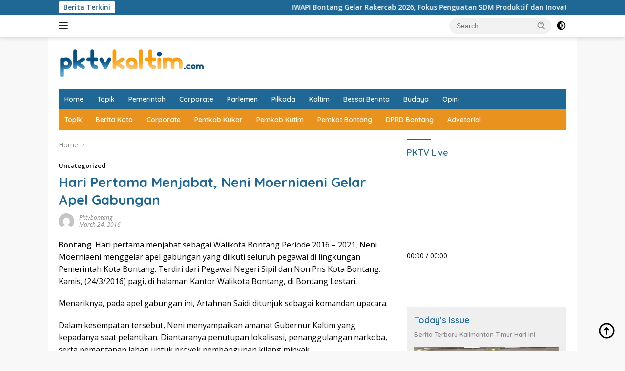

--- FILE ---
content_type: text/html; charset=UTF-8
request_url: https://pktvkaltim.com/hari-pertama-menjabat-neni-moerniaeni-gelar-apel-gabungan/
body_size: 18538
content:
<!doctype html>
<html lang="en-US">
<head>
	<meta charset="UTF-8">
	<meta name="viewport" content="width=device-width, initial-scale=1">
	<link rel="profile" href="https://gmpg.org/xfn/11">

	<script>
(()=>{var e={};e.g=function(){if("object"==typeof globalThis)return globalThis;try{return this||new Function("return this")()}catch(e){if("object"==typeof window)return window}}(),function({ampUrl:n,isCustomizePreview:t,isAmpDevMode:r,noampQueryVarName:o,noampQueryVarValue:s,disabledStorageKey:i,mobileUserAgents:a,regexRegex:c}){if("undefined"==typeof sessionStorage)return;const d=new RegExp(c);if(!a.some((e=>{const n=e.match(d);return!(!n||!new RegExp(n[1],n[2]).test(navigator.userAgent))||navigator.userAgent.includes(e)})))return;e.g.addEventListener("DOMContentLoaded",(()=>{const e=document.getElementById("amp-mobile-version-switcher");if(!e)return;e.hidden=!1;const n=e.querySelector("a[href]");n&&n.addEventListener("click",(()=>{sessionStorage.removeItem(i)}))}));const g=r&&["paired-browsing-non-amp","paired-browsing-amp"].includes(window.name);if(sessionStorage.getItem(i)||t||g)return;const u=new URL(location.href),m=new URL(n);m.hash=u.hash,u.searchParams.has(o)&&s===u.searchParams.get(o)?sessionStorage.setItem(i,"1"):m.href!==u.href&&(window.stop(),location.replace(m.href))}({"ampUrl":"https:\/\/pktvkaltim.com\/hari-pertama-menjabat-neni-moerniaeni-gelar-apel-gabungan\/?amp=1","noampQueryVarName":"noamp","noampQueryVarValue":"mobile","disabledStorageKey":"amp_mobile_redirect_disabled","mobileUserAgents":["Mobile","Android","Silk\/","Kindle","BlackBerry","Opera Mini","Opera Mobi"],"regexRegex":"^\\\/((?:.|\\n)+)\\\/([i]*)$","isCustomizePreview":false,"isAmpDevMode":false})})();
</script>
    <style>
        #wpadminbar #wp-admin-bar-vtrts_free_top_button .ab-icon:before {
            content: "\f185";
            color: #1DAE22;
            top: 3px;
        }
    </style>
    <meta name='robots' content='index, follow, max-image-preview:large, max-snippet:-1, max-video-preview:-1' />
	<style>img:is([sizes="auto" i], [sizes^="auto," i]) { contain-intrinsic-size: 3000px 1500px }</style>
	
	<!-- This site is optimized with the Yoast SEO plugin v25.5 - https://yoast.com/wordpress/plugins/seo/ -->
	<title>PKTV Kaltim - Hari Pertama Menjabat, Neni Moerniaeni Gelar Apel Gabungan</title>
	<link rel="canonical" href="https://pktvkaltim.com/hari-pertama-menjabat-neni-moerniaeni-gelar-apel-gabungan/" />
	<meta property="og:locale" content="en_US" />
	<meta property="og:type" content="article" />
	<meta property="og:title" content="PKTV Kaltim - Hari Pertama Menjabat, Neni Moerniaeni Gelar Apel Gabungan" />
	<meta property="og:description" content="Bontang. Hari pertama menjabat sebagai Walikota Bontang Periode 2016 – 2021, Neni Moerniaeni menggelar apel gabungan..." />
	<meta property="og:url" content="https://pktvkaltim.com/hari-pertama-menjabat-neni-moerniaeni-gelar-apel-gabungan/" />
	<meta property="og:site_name" content="PKTV Kaltim" />
	<meta property="article:publisher" content="http://www.facebook.com/pktvbontangdotkom" />
	<meta property="article:published_time" content="2016-03-24T08:49:49+00:00" />
	<meta property="og:image" content="https://pktvkaltim.com/wp-content/uploads/2016/03/THUMBNAIL-17.jpg" />
	<meta property="og:image:width" content="600" />
	<meta property="og:image:height" content="360" />
	<meta property="og:image:type" content="image/jpeg" />
	<meta name="author" content="pktvbontang" />
	<meta name="twitter:card" content="summary_large_image" />
	<meta name="twitter:creator" content="@pktv_bontang" />
	<meta name="twitter:site" content="@pktv_bontang" />
	<meta name="twitter:label1" content="Written by" />
	<meta name="twitter:data1" content="pktvbontang" />
	<meta name="twitter:label2" content="Est. reading time" />
	<meta name="twitter:data2" content="1 minute" />
	<script type="application/ld+json" class="yoast-schema-graph">{"@context":"https://schema.org","@graph":[{"@type":"Article","@id":"https://pktvkaltim.com/hari-pertama-menjabat-neni-moerniaeni-gelar-apel-gabungan/#article","isPartOf":{"@id":"https://pktvkaltim.com/hari-pertama-menjabat-neni-moerniaeni-gelar-apel-gabungan/"},"author":{"name":"pktvbontang","@id":"https://pktvkaltim.com/#/schema/person/a79f8ce95249c0944861a980a3219d98"},"headline":"Hari Pertama Menjabat, Neni Moerniaeni Gelar Apel Gabungan","datePublished":"2016-03-24T08:49:49+00:00","mainEntityOfPage":{"@id":"https://pktvkaltim.com/hari-pertama-menjabat-neni-moerniaeni-gelar-apel-gabungan/"},"wordCount":208,"commentCount":0,"publisher":{"@id":"https://pktvkaltim.com/#organization"},"inLanguage":"en-US","potentialAction":[{"@type":"CommentAction","name":"Comment","target":["https://pktvkaltim.com/hari-pertama-menjabat-neni-moerniaeni-gelar-apel-gabungan/#respond"]}]},{"@type":"WebPage","@id":"https://pktvkaltim.com/hari-pertama-menjabat-neni-moerniaeni-gelar-apel-gabungan/","url":"https://pktvkaltim.com/hari-pertama-menjabat-neni-moerniaeni-gelar-apel-gabungan/","name":"PKTV Kaltim - Hari Pertama Menjabat, Neni Moerniaeni Gelar Apel Gabungan","isPartOf":{"@id":"https://pktvkaltim.com/#website"},"datePublished":"2016-03-24T08:49:49+00:00","breadcrumb":{"@id":"https://pktvkaltim.com/hari-pertama-menjabat-neni-moerniaeni-gelar-apel-gabungan/#breadcrumb"},"inLanguage":"en-US","potentialAction":[{"@type":"ReadAction","target":["https://pktvkaltim.com/hari-pertama-menjabat-neni-moerniaeni-gelar-apel-gabungan/"]}]},{"@type":"BreadcrumbList","@id":"https://pktvkaltim.com/hari-pertama-menjabat-neni-moerniaeni-gelar-apel-gabungan/#breadcrumb","itemListElement":[{"@type":"ListItem","position":1,"name":"Home","item":"https://pktvkaltim.com/"},{"@type":"ListItem","position":2,"name":"Hari Pertama Menjabat, Neni Moerniaeni Gelar Apel Gabungan"}]},{"@type":"WebSite","@id":"https://pktvkaltim.com/#website","url":"https://pktvkaltim.com/","name":"PKTV Kaltim","description":"Gerece Beneh","publisher":{"@id":"https://pktvkaltim.com/#organization"},"potentialAction":[{"@type":"SearchAction","target":{"@type":"EntryPoint","urlTemplate":"https://pktvkaltim.com/?s={search_term_string}"},"query-input":{"@type":"PropertyValueSpecification","valueRequired":true,"valueName":"search_term_string"}}],"inLanguage":"en-US"},{"@type":"Organization","@id":"https://pktvkaltim.com/#organization","name":"PKTV Kaltim","url":"https://pktvkaltim.com/","logo":{"@type":"ImageObject","inLanguage":"en-US","@id":"https://pktvkaltim.com/#/schema/logo/image/","url":"https://pktvkaltim.com/wp-content/uploads/2025/04/Logo-2023.png","contentUrl":"https://pktvkaltim.com/wp-content/uploads/2025/04/Logo-2023.png","width":300,"height":66,"caption":"PKTV Kaltim"},"image":{"@id":"https://pktvkaltim.com/#/schema/logo/image/"},"sameAs":["http://www.facebook.com/pktvbontangdotkom","https://x.com/pktv_bontang","https://www.instagram.com/pktvbontang_id","http://www.youtube.com/channel/UCqtd3Lnhpe-qTNypH6UcpUQ"]},{"@type":"Person","@id":"https://pktvkaltim.com/#/schema/person/a79f8ce95249c0944861a980a3219d98","name":"pktvbontang","image":{"@type":"ImageObject","inLanguage":"en-US","@id":"https://pktvkaltim.com/#/schema/person/image/","url":"https://secure.gravatar.com/avatar/9127dcf3db84fccdf94140e756aeffdd575efc3dac62f1771279e961016fc790?s=96&d=mm&r=g","contentUrl":"https://secure.gravatar.com/avatar/9127dcf3db84fccdf94140e756aeffdd575efc3dac62f1771279e961016fc790?s=96&d=mm&r=g","caption":"pktvbontang"},"url":"https://pktvkaltim.com/author/pktvbontang/"}]}</script>
	<!-- / Yoast SEO plugin. -->


<link rel='dns-prefetch' href='//www.googletagmanager.com' />
<link rel='dns-prefetch' href='//connect.facebook.net' />
<link rel='dns-prefetch' href='//fonts.googleapis.com' />
<link rel="alternate" type="application/rss+xml" title="PKTV Kaltim &raquo; Feed" href="https://pktvkaltim.com/feed/" />
<link rel="alternate" type="application/rss+xml" title="PKTV Kaltim &raquo; Comments Feed" href="https://pktvkaltim.com/comments/feed/" />
<link rel="alternate" type="application/rss+xml" title="PKTV Kaltim &raquo; Hari Pertama Menjabat, Neni Moerniaeni Gelar Apel Gabungan Comments Feed" href="https://pktvkaltim.com/hari-pertama-menjabat-neni-moerniaeni-gelar-apel-gabungan/feed/" />
<script>
window._wpemojiSettings = {"baseUrl":"https:\/\/s.w.org\/images\/core\/emoji\/16.0.1\/72x72\/","ext":".png","svgUrl":"https:\/\/s.w.org\/images\/core\/emoji\/16.0.1\/svg\/","svgExt":".svg","source":{"concatemoji":"https:\/\/pktvkaltim.com\/wp-includes\/js\/wp-emoji-release.min.js?ver=6.8.3"}};
/*! This file is auto-generated */
!function(s,n){var o,i,e;function c(e){try{var t={supportTests:e,timestamp:(new Date).valueOf()};sessionStorage.setItem(o,JSON.stringify(t))}catch(e){}}function p(e,t,n){e.clearRect(0,0,e.canvas.width,e.canvas.height),e.fillText(t,0,0);var t=new Uint32Array(e.getImageData(0,0,e.canvas.width,e.canvas.height).data),a=(e.clearRect(0,0,e.canvas.width,e.canvas.height),e.fillText(n,0,0),new Uint32Array(e.getImageData(0,0,e.canvas.width,e.canvas.height).data));return t.every(function(e,t){return e===a[t]})}function u(e,t){e.clearRect(0,0,e.canvas.width,e.canvas.height),e.fillText(t,0,0);for(var n=e.getImageData(16,16,1,1),a=0;a<n.data.length;a++)if(0!==n.data[a])return!1;return!0}function f(e,t,n,a){switch(t){case"flag":return n(e,"\ud83c\udff3\ufe0f\u200d\u26a7\ufe0f","\ud83c\udff3\ufe0f\u200b\u26a7\ufe0f")?!1:!n(e,"\ud83c\udde8\ud83c\uddf6","\ud83c\udde8\u200b\ud83c\uddf6")&&!n(e,"\ud83c\udff4\udb40\udc67\udb40\udc62\udb40\udc65\udb40\udc6e\udb40\udc67\udb40\udc7f","\ud83c\udff4\u200b\udb40\udc67\u200b\udb40\udc62\u200b\udb40\udc65\u200b\udb40\udc6e\u200b\udb40\udc67\u200b\udb40\udc7f");case"emoji":return!a(e,"\ud83e\udedf")}return!1}function g(e,t,n,a){var r="undefined"!=typeof WorkerGlobalScope&&self instanceof WorkerGlobalScope?new OffscreenCanvas(300,150):s.createElement("canvas"),o=r.getContext("2d",{willReadFrequently:!0}),i=(o.textBaseline="top",o.font="600 32px Arial",{});return e.forEach(function(e){i[e]=t(o,e,n,a)}),i}function t(e){var t=s.createElement("script");t.src=e,t.defer=!0,s.head.appendChild(t)}"undefined"!=typeof Promise&&(o="wpEmojiSettingsSupports",i=["flag","emoji"],n.supports={everything:!0,everythingExceptFlag:!0},e=new Promise(function(e){s.addEventListener("DOMContentLoaded",e,{once:!0})}),new Promise(function(t){var n=function(){try{var e=JSON.parse(sessionStorage.getItem(o));if("object"==typeof e&&"number"==typeof e.timestamp&&(new Date).valueOf()<e.timestamp+604800&&"object"==typeof e.supportTests)return e.supportTests}catch(e){}return null}();if(!n){if("undefined"!=typeof Worker&&"undefined"!=typeof OffscreenCanvas&&"undefined"!=typeof URL&&URL.createObjectURL&&"undefined"!=typeof Blob)try{var e="postMessage("+g.toString()+"("+[JSON.stringify(i),f.toString(),p.toString(),u.toString()].join(",")+"));",a=new Blob([e],{type:"text/javascript"}),r=new Worker(URL.createObjectURL(a),{name:"wpTestEmojiSupports"});return void(r.onmessage=function(e){c(n=e.data),r.terminate(),t(n)})}catch(e){}c(n=g(i,f,p,u))}t(n)}).then(function(e){for(var t in e)n.supports[t]=e[t],n.supports.everything=n.supports.everything&&n.supports[t],"flag"!==t&&(n.supports.everythingExceptFlag=n.supports.everythingExceptFlag&&n.supports[t]);n.supports.everythingExceptFlag=n.supports.everythingExceptFlag&&!n.supports.flag,n.DOMReady=!1,n.readyCallback=function(){n.DOMReady=!0}}).then(function(){return e}).then(function(){var e;n.supports.everything||(n.readyCallback(),(e=n.source||{}).concatemoji?t(e.concatemoji):e.wpemoji&&e.twemoji&&(t(e.twemoji),t(e.wpemoji)))}))}((window,document),window._wpemojiSettings);
</script>
<!-- pktvkaltim.com is managing ads with Advanced Ads 2.0.9 – https://wpadvancedads.com/ --><script id="pktvk-ready">
			window.advanced_ads_ready=function(e,a){a=a||"complete";var d=function(e){return"interactive"===a?"loading"!==e:"complete"===e};d(document.readyState)?e():document.addEventListener("readystatechange",(function(a){d(a.target.readyState)&&e()}),{once:"interactive"===a})},window.advanced_ads_ready_queue=window.advanced_ads_ready_queue||[];		</script>
		<link rel='stylesheet' id='menu-icons-extra-css' href='https://pktvkaltim.com/wp-content/plugins/menu-icons/css/extra.min.css?ver=0.13.18' media='all' />
<style id='wp-emoji-styles-inline-css'>

	img.wp-smiley, img.emoji {
		display: inline !important;
		border: none !important;
		box-shadow: none !important;
		height: 1em !important;
		width: 1em !important;
		margin: 0 0.07em !important;
		vertical-align: -0.1em !important;
		background: none !important;
		padding: 0 !important;
	}
</style>
<style id='kia-post-subtitle-style-inline-css'>
.wp-block-kia-post-subtitle{box-sizing:border-box;word-break:break-word}.wp-block-kia-post-subtitle a{display:inline-block}.wp-block-kia-post-subtitle.no-subtitle{opacity:.333}

</style>
<link crossorigin="anonymous" rel='stylesheet' id='wpberita-fonts-css' href='https://fonts.googleapis.com/css?family=Quicksand%3A600%2C600%2C700%7COpen+Sans%3A400%2Citalic%2C600&#038;subset=latin&#038;display=swap&#038;ver=2.1.6' media='all' />
<link rel='stylesheet' id='wpberita-style-css' href='https://pktvkaltim.com/wp-content/themes/wpberita/style.css?ver=2.1.6' media='all' />
<style id='wpberita-style-inline-css'>
h1,h2,h3,h4,h5,h6,.sidr-class-site-title,.site-title,.gmr-mainmenu ul > li > a,.sidr ul li a,.heading-text,.gmr-mobilemenu ul li a,#navigationamp ul li a{font-family:Quicksand;}h1,h2,h3,h4,h5,h6,.sidr-class-site-title,.site-title,.gmr-mainmenu ul > li > a,.sidr ul li a,.heading-text,.gmr-mobilemenu ul li a,#navigationamp ul li a,.related-text-onlytitle{font-weight:600;}h1 strong,h2 strong,h3 strong,h4 strong,h5 strong,h6 strong{font-weight:700;}body{font-family:Open Sans;--font-reguler:400;--font-bold:600;--background-color:#f8f8f8;--main-color:#000000;--link-color-body:#000000;--hoverlink-color-body:#226daa;--border-color:#cccccc;--button-bgcolor:#2175a5;--button-color:#ffffff;--header-bgcolor:#ffffff;--topnav-color:#222222;--bigheadline-color:#f1c40f;--mainmenu-color:#ffffff;--mainmenu-hovercolor:#f1c40f;--secondmenu-bgcolor:#ea921e;--secondmenu-color:#ffffff;--secondmenu-hovercolor:#f27c32;--content-bgcolor:#ffffff;--content-greycolor:#888888;--greybody-bgcolor:#efefef;--footer-bgcolor:#f0f0f0;--footer-color:#005a87;--footer-linkcolor:#044a72;--footer-hover-linkcolor:#e58b24;}.entry-content-single{font-size:16px;}body,body.dark-theme{--scheme-color:#1f6896;--secondscheme-color:#1e73be;--mainmenu-bgcolor:#1f6896;}/* Generate Using Cache */
</style>
<link rel='stylesheet' id='__EPYT__style-css' href='https://pktvkaltim.com/wp-content/plugins/youtube-embed-plus/styles/ytprefs.min.css?ver=14.2.3' media='all' />
<style id='__EPYT__style-inline-css'>

                .epyt-gallery-thumb {
                        width: 33.333%;
                }
                
</style>
<script id="ahc_front_js-js-extra">
var ahc_ajax_front = {"ajax_url":"https:\/\/pktvkaltim.com\/wp-admin\/admin-ajax.php","page_id":"4665","page_title":"Hari Pertama Menjabat, Neni Moerniaeni Gelar Apel Gabungan","post_type":"post"};
</script>
<script src="https://pktvkaltim.com/wp-content/plugins/visitors-traffic-real-time-statistics/js/front.js?ver=6.8.3" id="ahc_front_js-js"></script>

<!-- Google tag (gtag.js) snippet added by Site Kit -->
<!-- Google Analytics snippet added by Site Kit -->
<script src="https://www.googletagmanager.com/gtag/js?id=GT-WR4KL9KM" id="google_gtagjs-js" async></script>
<script id="google_gtagjs-js-after">
window.dataLayer = window.dataLayer || [];function gtag(){dataLayer.push(arguments);}
gtag("set","linker",{"domains":["pktvkaltim.com"]});
gtag("js", new Date());
gtag("set", "developer_id.dZTNiMT", true);
gtag("config", "GT-WR4KL9KM");
 window._googlesitekit = window._googlesitekit || {}; window._googlesitekit.throttledEvents = []; window._googlesitekit.gtagEvent = (name, data) => { var key = JSON.stringify( { name, data } ); if ( !! window._googlesitekit.throttledEvents[ key ] ) { return; } window._googlesitekit.throttledEvents[ key ] = true; setTimeout( () => { delete window._googlesitekit.throttledEvents[ key ]; }, 5 ); gtag( "event", name, { ...data, event_source: "site-kit" } ); };
</script>
<script src="https://pktvkaltim.com/wp-includes/js/jquery/jquery.min.js?ver=3.7.1" id="jquery-core-js"></script>
<script src="https://pktvkaltim.com/wp-includes/js/jquery/jquery-migrate.min.js?ver=3.4.1" id="jquery-migrate-js"></script>
<script id="__ytprefs__-js-extra">
var _EPYT_ = {"ajaxurl":"https:\/\/pktvkaltim.com\/wp-admin\/admin-ajax.php","security":"d9233390b1","gallery_scrolloffset":"20","eppathtoscripts":"https:\/\/pktvkaltim.com\/wp-content\/plugins\/youtube-embed-plus\/scripts\/","eppath":"https:\/\/pktvkaltim.com\/wp-content\/plugins\/youtube-embed-plus\/","epresponsiveselector":"[\"iframe.__youtube_prefs__\",\"iframe[src*='youtube.com']\",\"iframe[src*='youtube-nocookie.com']\",\"iframe[data-ep-src*='youtube.com']\",\"iframe[data-ep-src*='youtube-nocookie.com']\",\"iframe[data-ep-gallerysrc*='youtube.com']\"]","epdovol":"1","version":"14.2.3","evselector":"iframe.__youtube_prefs__[src], iframe[src*=\"youtube.com\/embed\/\"], iframe[src*=\"youtube-nocookie.com\/embed\/\"]","ajax_compat":"","maxres_facade":"eager","ytapi_load":"light","pause_others":"","stopMobileBuffer":"1","facade_mode":"","not_live_on_channel":""};
</script>
<script src="https://pktvkaltim.com/wp-content/plugins/youtube-embed-plus/scripts/ytprefs.min.js?ver=14.2.3" id="__ytprefs__-js"></script>
<link rel="https://api.w.org/" href="https://pktvkaltim.com/wp-json/" /><link rel="alternate" title="JSON" type="application/json" href="https://pktvkaltim.com/wp-json/wp/v2/posts/4665" /><link rel="EditURI" type="application/rsd+xml" title="RSD" href="https://pktvkaltim.com/xmlrpc.php?rsd" />
<meta name="generator" content="WordPress 6.8.3" />
<link rel='shortlink' href='https://pktvkaltim.com/?p=4665' />
<link rel="alternate" title="oEmbed (JSON)" type="application/json+oembed" href="https://pktvkaltim.com/wp-json/oembed/1.0/embed?url=https%3A%2F%2Fpktvkaltim.com%2Fhari-pertama-menjabat-neni-moerniaeni-gelar-apel-gabungan%2F" />
<link rel="alternate" title="oEmbed (XML)" type="text/xml+oembed" href="https://pktvkaltim.com/wp-json/oembed/1.0/embed?url=https%3A%2F%2Fpktvkaltim.com%2Fhari-pertama-menjabat-neni-moerniaeni-gelar-apel-gabungan%2F&#038;format=xml" />
<meta name="generator" content="Site Kit by Google 1.170.0" /><!-- Google Tag Manager -->
<script>(function(w,d,s,l,i){w[l]=w[l]||[];w[l].push({'gtm.start':
new Date().getTime(),event:'gtm.js'});var f=d.getElementsByTagName(s)[0],
j=d.createElement(s),dl=l!='dataLayer'?'&l='+l:'';j.async=true;j.src=
'https://www.googletagmanager.com/gtm.js?id='+i+dl;f.parentNode.insertBefore(j,f);
})(window,document,'script','dataLayer','GTM-WHG5CPCK');</script>
<!-- End Google Tag Manager -->
<link rel="alternate" type="text/html" media="only screen and (max-width: 640px)" href="https://pktvkaltim.com/hari-pertama-menjabat-neni-moerniaeni-gelar-apel-gabungan/?amp=1"><link rel="pingback" href="https://pktvkaltim.com/xmlrpc.php"><link rel="amphtml" href="https://pktvkaltim.com/hari-pertama-menjabat-neni-moerniaeni-gelar-apel-gabungan/?amp=1"><style>#amp-mobile-version-switcher{left:0;position:absolute;width:100%;z-index:100}#amp-mobile-version-switcher>a{background-color:#444;border:0;color:#eaeaea;display:block;font-family:-apple-system,BlinkMacSystemFont,Segoe UI,Roboto,Oxygen-Sans,Ubuntu,Cantarell,Helvetica Neue,sans-serif;font-size:16px;font-weight:600;padding:15px 0;text-align:center;-webkit-text-decoration:none;text-decoration:none}#amp-mobile-version-switcher>a:active,#amp-mobile-version-switcher>a:focus,#amp-mobile-version-switcher>a:hover{-webkit-text-decoration:underline;text-decoration:underline}</style></head>

<body class="wp-singular post-template-default single single-post postid-4665 single-format-standard wp-custom-logo wp-embed-responsive wp-theme-wpberita idtheme kentooz gmr-box-layout">
<!-- Google Tag Manager (noscript) -->
<noscript><iframe src="https://www.googletagmanager.com/ns.html?id=GTM-WHG5CPCK"
height="0" width="0" style="display:none;visibility:hidden"></iframe></noscript>
<!-- End Google Tag Manager (noscript) -->
	<a class="skip-link screen-reader-text" href="#primary">Skip to content</a>
	<div id="topnavwrap" class="gmr-topnavwrap clearfix">
		<div class="gmr-topnotification"><div class="container"><div class="list-flex"><div class="row-flex"><div class="text-marquee">Berita Terkini</div></div><div class="row-flex wrap-marquee"><div class="marquee">				<a href="https://pktvkaltim.com/iwapi-bontang-gelar-rakercab-2026-fokus-penguatan-sdm-produktif-dan-inovatif/" class="gmr-recent-marquee" title="IWAPI Bontang Gelar Rakercab 2026, Fokus Penguatan SDM Produktif dan Inovatif">IWAPI Bontang Gelar Rakercab 2026, Fokus Penguatan SDM Produktif dan Inovatif</a>
								<a href="https://pktvkaltim.com/oknum-sales-astra-motor-di-muara-badak-tipu-puluhan-konsumen-kerugian-capai-rp300-juta/" class="gmr-recent-marquee" title="Oknum Sales Astra Motor di Muara Badak Tipu Puluhan Konsumen, Kerugian Capai Rp300 Juta">Oknum Sales Astra Motor di Muara Badak Tipu Puluhan Konsumen, Kerugian Capai Rp300 Juta</a>
								<a href="https://pktvkaltim.com/pemkot-bontang-perkuat-layanan-posyandu-lewat-digitalisasi-dan-penguatan-kader/" class="gmr-recent-marquee" title="Pemkot Bontang Perkuat Layanan Posyandu Lewat Digitalisasi dan Penguatan Kader">Pemkot Bontang Perkuat Layanan Posyandu Lewat Digitalisasi dan Penguatan Kader</a>
								<a href="https://pktvkaltim.com/melalui-indominco-mengajar-pt-indominco-mandiri-tingkatkan-kesadaran-pelajar-akan-bahaya-narkoba-dan-keselamatan-berkendara/" class="gmr-recent-marquee" title="Melalui Indominco Mengajar, PT Indominco Mandiri Tingkatkan Kesadaran Pelajar akan Bahaya Narkoba dan Keselamatan Berkendara">Melalui Indominco Mengajar, PT Indominco Mandiri Tingkatkan Kesadaran Pelajar akan Bahaya Narkoba dan Keselamatan Berkendara</a>
								<a href="https://pktvkaltim.com/hut-ke-1-njp-kukar-turnamen-pickleball-jadi-ajang-pembinaan-dan-evaluasi-fasilitas/" class="gmr-recent-marquee" title="HUT Ke-1 NJP Kukar, Turnamen Pickleball Jadi Ajang Pembinaan dan Evaluasi Fasilitas">HUT Ke-1 NJP Kukar, Turnamen Pickleball Jadi Ajang Pembinaan dan Evaluasi Fasilitas</a>
				</div></div></div></div></div>
		<div class="container">
			<div class="list-flex">
				<div class="row-flex gmr-navleft">
					<a id="gmr-responsive-menu" title="Menus" href="#menus" rel="nofollow"><div class="ktz-i-wrap"><span class="ktz-i"></span><span class="ktz-i"></span><span class="ktz-i"></span></div></a><div class="gmr-logo-mobile"><a class="custom-logo-link" href="https://pktvkaltim.com/" title="PKTV Kaltim" rel="home"><img class="custom-logo" src="https://pktvkaltim.com/wp-content/uploads/2025/04/Logo-2023.png" width="300" height="66" alt="PKTV Kaltim" loading="lazy" /></a></div>				</div>

				<div class="row-flex gmr-navright">
					
								<div class="gmr-table-search">
									<form method="get" class="gmr-searchform searchform" action="https://pktvkaltim.com/">
										<input type="text" name="s" id="s" placeholder="Search" />
										<input type="hidden" name="post_type" value="post" />
										<button type="submit" role="button" class="gmr-search-submit gmr-search-icon">
										<svg xmlns="http://www.w3.org/2000/svg" aria-hidden="true" role="img" width="1em" height="1em" preserveAspectRatio="xMidYMid meet" viewBox="0 0 24 24"><path fill="currentColor" d="M10 18a7.952 7.952 0 0 0 4.897-1.688l4.396 4.396l1.414-1.414l-4.396-4.396A7.952 7.952 0 0 0 18 10c0-4.411-3.589-8-8-8s-8 3.589-8 8s3.589 8 8 8zm0-14c3.309 0 6 2.691 6 6s-2.691 6-6 6s-6-2.691-6-6s2.691-6 6-6z"/><path fill="currentColor" d="M11.412 8.586c.379.38.588.882.588 1.414h2a3.977 3.977 0 0 0-1.174-2.828c-1.514-1.512-4.139-1.512-5.652 0l1.412 1.416c.76-.758 2.07-.756 2.826-.002z"/></svg>
										</button>
									</form>
								</div>
							<a class="darkmode-button topnav-button" title="Dark Mode" href="#" rel="nofollow"><svg xmlns="http://www.w3.org/2000/svg" aria-hidden="true" role="img" width="1em" height="1em" preserveAspectRatio="xMidYMid meet" viewBox="0 0 24 24"><g fill="currentColor"><path d="M12 16a4 4 0 0 0 0-8v8Z"/><path fill-rule="evenodd" d="M12 2C6.477 2 2 6.477 2 12s4.477 10 10 10s10-4.477 10-10S17.523 2 12 2Zm0 2v4a4 4 0 1 0 0 8v4a8 8 0 1 0 0-16Z" clip-rule="evenodd"/></g></svg></a><div class="gmr-search-btn">
					<a id="search-menu-button" class="topnav-button gmr-search-icon" title="Search" href="#" rel="nofollow"><svg xmlns="http://www.w3.org/2000/svg" aria-hidden="true" role="img" width="1em" height="1em" preserveAspectRatio="xMidYMid meet" viewBox="0 0 24 24"><path fill="none" stroke="currentColor" stroke-linecap="round" stroke-width="2" d="m21 21l-4.486-4.494M19 10.5a8.5 8.5 0 1 1-17 0a8.5 8.5 0 0 1 17 0Z"/></svg></a>
					<div id="search-dropdown-container" class="search-dropdown search">
					<form method="get" class="gmr-searchform searchform" action="https://pktvkaltim.com/">
						<input type="text" name="s" id="s" placeholder="Search" />
						<button type="submit" class="gmr-search-submit gmr-search-icon"><svg xmlns="http://www.w3.org/2000/svg" aria-hidden="true" role="img" width="1em" height="1em" preserveAspectRatio="xMidYMid meet" viewBox="0 0 24 24"><path fill="currentColor" d="M10 18a7.952 7.952 0 0 0 4.897-1.688l4.396 4.396l1.414-1.414l-4.396-4.396A7.952 7.952 0 0 0 18 10c0-4.411-3.589-8-8-8s-8 3.589-8 8s3.589 8 8 8zm0-14c3.309 0 6 2.691 6 6s-2.691 6-6 6s-6-2.691-6-6s2.691-6 6-6z"/><path fill="currentColor" d="M11.412 8.586c.379.38.588.882.588 1.414h2a3.977 3.977 0 0 0-1.174-2.828c-1.514-1.512-4.139-1.512-5.652 0l1.412 1.416c.76-.758 2.07-.756 2.826-.002z"/></svg></button>
					</form>
					</div>
				</div>				</div>
			</div>
		</div>
				</div>

	<div id="page" class="site">

									<header id="masthead" class="site-header">
								<div class="container">
					<div class="site-branding">
						<div class="gmr-logo"><div class="gmr-logo-wrap"><a class="custom-logo-link logolink" href="https://pktvkaltim.com" title="PKTV Kaltim" rel="home"><img class="custom-logo" src="https://pktvkaltim.com/wp-content/uploads/2025/04/Logo-2023.png" width="300" height="66" alt="PKTV Kaltim" loading="lazy" /></a><div class="close-topnavmenu-wrap"><a id="close-topnavmenu-button" rel="nofollow" href="#"><svg xmlns="http://www.w3.org/2000/svg" aria-hidden="true" role="img" width="1em" height="1em" preserveAspectRatio="xMidYMid meet" viewBox="0 0 32 32"><path fill="currentColor" d="M24 9.4L22.6 8L16 14.6L9.4 8L8 9.4l6.6 6.6L8 22.6L9.4 24l6.6-6.6l6.6 6.6l1.4-1.4l-6.6-6.6L24 9.4z"/></svg></a></div></div></div>					</div><!-- .site-branding -->
				</div>
			</header><!-- #masthead -->
							<div id="main-nav-wrap" class="gmr-mainmenu-wrap">
				<div class="container">
					<nav id="main-nav" class="main-navigation gmr-mainmenu">
						<ul id="primary-menu" class="menu"><li id="menu-item-35535" class="menu-item menu-item-type-custom menu-item-object-custom menu-item-home menu-item-35535"><a href="https://pktvkaltim.com">Home</a></li>
<li id="menu-item-35536" class="menu-item menu-item-type-taxonomy menu-item-object-category menu-item-35536"><a href="https://pktvkaltim.com/category/topik/">Topik</a></li>
<li id="menu-item-35537" class="menu-item menu-item-type-taxonomy menu-item-object-category menu-item-35537"><a href="https://pktvkaltim.com/category/pemerintah/">Pemerintah</a></li>
<li id="menu-item-35538" class="menu-item menu-item-type-taxonomy menu-item-object-category menu-item-35538"><a href="https://pktvkaltim.com/category/corporate/">Corporate</a></li>
<li id="menu-item-35539" class="menu-item menu-item-type-taxonomy menu-item-object-category menu-item-35539"><a href="https://pktvkaltim.com/category/parlemen/">Parlemen</a></li>
<li id="menu-item-35540" class="menu-item menu-item-type-taxonomy menu-item-object-category menu-item-35540"><a href="https://pktvkaltim.com/category/pilkada/">Pilkada</a></li>
<li id="menu-item-35541" class="menu-item menu-item-type-taxonomy menu-item-object-category menu-item-35541"><a href="https://pktvkaltim.com/category/kaltim/">Kaltim</a></li>
<li id="menu-item-35542" class="menu-item menu-item-type-taxonomy menu-item-object-category menu-item-35542"><a href="https://pktvkaltim.com/category/bessai-berinta/">Bessai Berinta</a></li>
<li id="menu-item-35543" class="menu-item menu-item-type-taxonomy menu-item-object-category menu-item-35543"><a href="https://pktvkaltim.com/category/budaya/">Budaya</a></li>
<li id="menu-item-35544" class="menu-item menu-item-type-taxonomy menu-item-object-category menu-item-35544"><a href="https://pktvkaltim.com/category/opini/">Opini</a></li>
</ul><ul id="secondary-menu" class="menu"><li id="menu-item-35545" class="menu-item menu-item-type-taxonomy menu-item-object-post_tag menu-item-35545"><a href="https://pktvkaltim.com/tag/topik/">Topik</a></li>
<li id="menu-item-35546" class="menu-item menu-item-type-taxonomy menu-item-object-post_tag menu-item-35546"><a href="https://pktvkaltim.com/tag/berita-kota/">Berita Kota</a></li>
<li id="menu-item-35547" class="menu-item menu-item-type-taxonomy menu-item-object-post_tag menu-item-35547"><a href="https://pktvkaltim.com/tag/corporate/">Corporate</a></li>
<li id="menu-item-35548" class="menu-item menu-item-type-taxonomy menu-item-object-category menu-item-35548"><a href="https://pktvkaltim.com/category/pemkab-kukar/">Pemkab Kukar</a></li>
<li id="menu-item-35549" class="menu-item menu-item-type-taxonomy menu-item-object-category menu-item-35549"><a href="https://pktvkaltim.com/category/pemkab-kutim/">Pemkab Kutim</a></li>
<li id="menu-item-35550" class="menu-item menu-item-type-taxonomy menu-item-object-category menu-item-35550"><a href="https://pktvkaltim.com/category/pemkot-bontang/">Pemkot Bontang</a></li>
<li id="menu-item-35551" class="menu-item menu-item-type-taxonomy menu-item-object-category menu-item-35551"><a href="https://pktvkaltim.com/category/dprd-bontang/">DPRD Bontang</a></li>
<li id="menu-item-35552" class="menu-item menu-item-type-taxonomy menu-item-object-category menu-item-35552"><a href="https://pktvkaltim.com/category/advetorial/">Advetorial</a></li>
</ul>					</nav><!-- #main-nav -->
				</div>
			</div>
			
		
		<div id="content" class="gmr-content">

			<div class="container">
				<div class="row">
<main id="primary" class="site-main col-md-8">
	
<article id="post-4665" class="content-single post-4665 post type-post status-publish format-standard hentry">
				<div class="breadcrumbs" itemscope itemtype="https://schema.org/BreadcrumbList">
																						<span class="first-cl" itemprop="itemListElement" itemscope itemtype="https://schema.org/ListItem">
								<a itemscope itemtype="https://schema.org/WebPage" itemprop="item" itemid="https://pktvkaltim.com/" href="https://pktvkaltim.com/"><span itemprop="name">Home</span></a>
								<span itemprop="position" content="1"></span>
							</span>
												<span class="separator"></span>
																				<span class="last-cl" itemscope itemtype="https://schema.org/ListItem">
						<span itemprop="name">Hari Pertama Menjabat, Neni Moerniaeni Gelar Apel Gabungan</span>
						<span itemprop="position" content="2"></span>
						</span>
												</div>
				<header class="entry-header entry-header-single">
		<div class="gmr-meta-topic"><strong><span class="cat-links-content">Uncategorized</span></strong>&nbsp;&nbsp;</div><h1 class="entry-title"><strong>Hari Pertama Menjabat, Neni Moerniaeni Gelar Apel Gabungan</strong></h1><div class="list-table clearfix"><div class="table-row"><div class="table-cell gmr-gravatar-metasingle"><a class="url" href="https://pktvkaltim.com/author/pktvbontang/" title="Permalink to: pktvbontang"><img alt='' src='https://secure.gravatar.com/avatar/9127dcf3db84fccdf94140e756aeffdd575efc3dac62f1771279e961016fc790?s=32&#038;d=mm&#038;r=g' srcset='https://secure.gravatar.com/avatar/9127dcf3db84fccdf94140e756aeffdd575efc3dac62f1771279e961016fc790?s=64&#038;d=mm&#038;r=g 2x' class='avatar avatar-32 photo img-cicle' height='32' width='32' decoding='async'/></a></div><div class="table-cell gmr-content-metasingle"><div class="meta-content gmr-content-metasingle"><span class="author vcard"><a class="url fn n" href="https://pktvkaltim.com/author/pktvbontang/" title="pktvbontang">pktvbontang</a></span></div><div class="meta-content gmr-content-metasingle"><span class="posted-on"><time class="entry-date published updated" datetime="2016-03-24T08:49:49+00:00">March 24, 2016</time></span></div></div></div></div>	</header><!-- .entry-header -->
	
	<div class="single-wrap">
				<div class="entry-content entry-content-single clearfix">
			<p><span style="color: #000000;"><strong>Bontang. </strong>Hari pertama menjabat sebagai Walikota Bontang Periode 2016 – 2021, Neni Moerniaeni menggelar apel gabungan yang diikuti seluruh pegawai di lingkungan Pemerintah Kota Bontang. <span id="more-4665"></span>Terdiri dari Pegawai Negeri Sipil dan Non Pns Kota Bontang. Kamis, (24/3/2016) pagi, di halaman Kantor Walikota Bontang, di Bontang Lestari.</span></p>
<p><span style="color: #000000;">Menariknya, pada apel gabungan ini, Artahnan Saidi ditunjuk sebagai komandan upacara.</span></p>
<p><span style="color: #000000;">Dalam kesempatan tersebut, Neni menyampaikan amanat Gubernur Kaltim yang kepadanya saat pelantikan. Diantaranya penutupan lokalisasi, penanggulangan narkoba, serta pemantapan lahan untuk proyek pembangunan kilang minyak.</span></p>
<p><span style="color: #000000;">“Beberapa hal itu yang ditargetkan Gubernur untuk bisa kami jalankan dalam waktu dekat ini,” ujar Neni dalam amanatnya.</span></p>
<p><span style="color: #000000;">Neni Moerniaeni juga meminta seluruh pegawai untuk dapat memahami dan dan mendukung visi misi Pemerintah Kota Bontang periode 2016 – 2012, yang ia canangkan bersama Basri Rase untuk dijalankan dalam lima tahun kedepan.</span></p>
<p><span style="color: #000000;">Visi misi itu diantaranya, menguatkan Bontang sebagai kota maritim berkebudayaan industry, yang bertumpu pada suber daya manusia yang berkualitas. Termasuk lingkungan hidup yang baik untuk kesejahteraan masyarakat.</span></p>
<p><span style="color: #000000;">“Kami harap dukungan semua untuk mencapai visi misi yang kami canangkan bagi kepentingan masyarakat di Kota Bontang,” tambahnya.</span></p>
<p><span style="color: #000000;">Usai apel, Walikota Neni Moerniaeni dan Wawali Basri Rase mendapat ucapan selamat dari seluruh pegawai dan yang hadir dalam kesempatan itu.</span></p>
<p>&nbsp;</p>
<p><span style="color: #000000;">Laporan : Rahma &amp; Mansur</span></p>
<p><span style="color: #000000;">Editor : Maya Ch</span></p>

			<footer class="entry-footer entry-footer-single">
								<div class="gmr-cf-metacontent heading-text meta-content"></div>			</footer><!-- .entry-footer -->
					</div><!-- .entry-content -->
	</div>
	<div class="list-table clearfix"><div class="table-row"><div class="table-cell"><span class="comments-link heading-text"><a href="https://pktvkaltim.com/hari-pertama-menjabat-neni-moerniaeni-gelar-apel-gabungan/#respond"><svg xmlns="http://www.w3.org/2000/svg" aria-hidden="true" role="img" width="1em" height="1em" preserveAspectRatio="xMidYMid meet" viewBox="0 0 16 16"><path fill="#888" d="M3.05 3A2.5 2.5 0 0 1 5.5 1H12a3 3 0 0 1 3 3v4.5a2.5 2.5 0 0 1-2 2.45V11a2 2 0 0 1-2 2H7.16l-2.579 1.842A1 1 0 0 1 3 14.028V13a2 2 0 0 1-2-2V5a2 2 0 0 1 2-2h.05Zm1.035 0H11a2 2 0 0 1 2 2v4.915A1.5 1.5 0 0 0 14 8.5V4a2 2 0 0 0-2-2H5.5a1.5 1.5 0 0 0-1.415 1ZM12 11V5a1 1 0 0 0-1-1H3a1 1 0 0 0-1 1v6a1 1 0 0 0 1 1h1v2.028L6.84 12H11a1 1 0 0 0 1-1Z"/></svg><span class="text-comment">Comment</span></a></span></div><div class="table-cell gmr-content-share"><ul class="gmr-socialicon-share pull-right"><li class="facebook"><a href="https://www.facebook.com/sharer/sharer.php?u=https%3A%2F%2Fpktvkaltim.com%2Fhari-pertama-menjabat-neni-moerniaeni-gelar-apel-gabungan%2F" target="_blank" rel="nofollow" title="Facebook Share"><svg xmlns="http://www.w3.org/2000/svg" aria-hidden="true" role="img" width="1em" height="1em" preserveAspectRatio="xMidYMid meet" viewBox="0 0 32 32"><path fill="#4267b2" d="M19.254 2C15.312 2 13 4.082 13 8.826V13H8v5h5v12h5V18h4l1-5h-5V9.672C18 7.885 18.583 7 20.26 7H23V2.205C22.526 2.141 21.145 2 19.254 2z"/></svg></a></li><li class="twitter"><a href="https://twitter.com/intent/tweet?url=https%3A%2F%2Fpktvkaltim.com%2Fhari-pertama-menjabat-neni-moerniaeni-gelar-apel-gabungan%2F&amp;text=Hari%20Pertama%20Menjabat%2C%20Neni%20Moerniaeni%20Gelar%20Apel%20Gabungan" target="_blank" rel="nofollow" title="Tweet This"><svg xmlns="http://www.w3.org/2000/svg" width="24" height="24" viewBox="0 0 24 24"><path fill="currentColor" d="M18.205 2.25h3.308l-7.227 8.26l8.502 11.24H16.13l-5.214-6.817L4.95 21.75H1.64l7.73-8.835L1.215 2.25H8.04l4.713 6.231l5.45-6.231Zm-1.161 17.52h1.833L7.045 4.126H5.078L17.044 19.77Z"/></svg></a></li><li class="pin"><a href="https://pinterest.com/pin/create/button/?url=https%3A%2F%2Fpktvkaltim.com%2Fhari-pertama-menjabat-neni-moerniaeni-gelar-apel-gabungan%2F&amp;desciption=Hari%20Pertama%20Menjabat%2C%20Neni%20Moerniaeni%20Gelar%20Apel%20Gabungan&amp;media=" target="_blank" rel="nofollow" title="Tweet This"><svg xmlns="http://www.w3.org/2000/svg" aria-hidden="true" role="img" width="1em" height="1em" preserveAspectRatio="xMidYMid meet" viewBox="0 0 32 32"><path fill="#e60023" d="M16.75.406C10.337.406 4 4.681 4 11.6c0 4.4 2.475 6.9 3.975 6.9c.619 0 .975-1.725.975-2.212c0-.581-1.481-1.819-1.481-4.238c0-5.025 3.825-8.588 8.775-8.588c4.256 0 7.406 2.419 7.406 6.863c0 3.319-1.331 9.544-5.644 9.544c-1.556 0-2.888-1.125-2.888-2.737c0-2.363 1.65-4.65 1.65-7.088c0-4.137-5.869-3.387-5.869 1.613c0 1.05.131 2.212.6 3.169c-.863 3.713-2.625 9.244-2.625 13.069c0 1.181.169 2.344.281 3.525c.212.238.106.213.431.094c3.15-4.313 3.038-5.156 4.463-10.8c.769 1.463 2.756 2.25 4.331 2.25c6.637 0 9.619-6.469 9.619-12.3c0-6.206-5.363-10.256-11.25-10.256z"/></svg></a></li><li class="telegram"><a href="https://t.me/share/url?url=https%3A%2F%2Fpktvkaltim.com%2Fhari-pertama-menjabat-neni-moerniaeni-gelar-apel-gabungan%2F&amp;text=Hari%20Pertama%20Menjabat%2C%20Neni%20Moerniaeni%20Gelar%20Apel%20Gabungan" target="_blank" rel="nofollow" title="Telegram Share"><svg xmlns="http://www.w3.org/2000/svg" aria-hidden="true" role="img" width="1em" height="1em" preserveAspectRatio="xMidYMid meet" viewBox="0 0 15 15"><path fill="none" stroke="#08c" stroke-linejoin="round" d="m14.5 1.5l-14 5l4 2l6-4l-4 5l6 4l2-12Z"/></svg></a></li><li class="whatsapp"><a href="https://api.whatsapp.com/send?text=Hari%20Pertama%20Menjabat%2C%20Neni%20Moerniaeni%20Gelar%20Apel%20Gabungan https%3A%2F%2Fpktvkaltim.com%2Fhari-pertama-menjabat-neni-moerniaeni-gelar-apel-gabungan%2F" target="_blank" rel="nofollow" title="Send To WhatsApp"><svg xmlns="http://www.w3.org/2000/svg" aria-hidden="true" role="img" width="1em" height="1em" preserveAspectRatio="xMidYMid meet" viewBox="0 0 32 32"><path fill="#25d366" d="M23.328 19.177c-.401-.203-2.354-1.156-2.719-1.292c-.365-.13-.63-.198-.896.203c-.26.391-1.026 1.286-1.26 1.547s-.464.281-.859.104c-.401-.203-1.682-.62-3.203-1.984c-1.188-1.057-1.979-2.359-2.214-2.76c-.234-.396-.026-.62.172-.818c.182-.182.401-.458.604-.698c.193-.24.255-.401.396-.661c.13-.281.063-.5-.036-.698s-.896-2.161-1.229-2.943c-.318-.776-.651-.677-.896-.677c-.229-.021-.495-.021-.76-.021s-.698.099-1.063.479c-.365.401-1.396 1.359-1.396 3.297c0 1.943 1.427 3.823 1.625 4.104c.203.26 2.807 4.26 6.802 5.979c.953.401 1.693.641 2.271.839c.953.302 1.823.26 2.51.161c.76-.125 2.354-.964 2.688-1.901c.339-.943.339-1.724.24-1.901c-.099-.182-.359-.281-.76-.458zM16.083 29h-.021c-2.365 0-4.703-.641-6.745-1.839l-.479-.286l-5 1.302l1.344-4.865l-.323-.5a13.166 13.166 0 0 1-2.021-7.01c0-7.26 5.943-13.182 13.255-13.182c3.542 0 6.865 1.38 9.365 3.88a13.058 13.058 0 0 1 3.88 9.323C29.328 23.078 23.39 29 16.088 29zM27.359 4.599C24.317 1.661 20.317 0 16.062 0C7.286 0 .14 7.115.135 15.859c0 2.792.729 5.516 2.125 7.927L0 32l8.448-2.203a16.13 16.13 0 0 0 7.615 1.932h.005c8.781 0 15.927-7.115 15.932-15.865c0-4.234-1.651-8.219-4.661-11.214z"/></svg></a></li></ul></div></div></div>
</article><!-- #post-4665 -->

<div id="fb-root"></div>
<div id="comments" class="gmr-fb-comments">
	<div id="respond" class="comment-respond">
		<div class="fb-comments" data-href="https://pktvkaltim.com/hari-pertama-menjabat-neni-moerniaeni-gelar-apel-gabungan/" data-lazy="true" data-numposts="5" data-width="100%"></div>
	</div>
</div>

</main><!-- #main -->


<aside id="secondary" class="widget-area col-md-4 pos-sticky">
	<section id="text-78" class="widget widget_text"><h3 class="widget-title">PKTV Live</h3>			<div class="textwidget"><style>
* {margin:10; padding:10;}<br />#main {width:325px; margin:10 auto; position:relative;}<br />	body {font-family:"tahoma"; font-size:1pt; text-decoration:none; background:#ffffff}<br />	</style>
<p><script src="https://cdn.fluidplayer.com/v2/current/fluidplayer.min.js"></script></p>
<div id="main">
<p><video id="hls-video"><source src=" https://ams.juraganstreaming.com:5443/LiveApp/streams/pktv.m3u8" type="application/x-mpegURL" /></video><br />
<script>
	fluidPlayer(
			'hls-video',
			{
					layoutControls: {
							fillToContainer: true,
							autoPlay: true
					}
			}
	);
	</script></p>
</div>
<p>&nbsp;</p>
</div>
		</section><section id="wpberita-rp-6" class="widget wpberita-recent"><div class="box-widget"><div class="page-header"><h3 class="widget-title">Today&#8217;s Issue</h3><div class="widget-subtitle heading-text">Berita Terbaru Kalimantan Timur Hari Ini</div></div>				<ul class="wpberita-rp-widget">
												<li class="clearfix">
																	<a class="post-thumbnail big-thumb" href="https://pktvkaltim.com/iwapi-bontang-gelar-rakercab-2026-fokus-penguatan-sdm-produktif-dan-inovatif/" title="IWAPI Bontang Gelar Rakercab 2026, Fokus Penguatan SDM Produktif dan Inovatif" aria-hidden="true" tabindex="-1">
										<img width="400" height="225" src="https://pktvkaltim.com/wp-content/uploads/2026/01/WhatsApp-Image-2026-01-23-at-14.00.55-400x225.jpeg" class="attachment-large size-large wp-post-image" alt="IWAPI Bontang Gelar Rakercab 2026, Fokus Penguatan SDM Produktif dan Inovatif" decoding="async" loading="lazy" srcset="https://pktvkaltim.com/wp-content/uploads/2026/01/WhatsApp-Image-2026-01-23-at-14.00.55-400x225.jpeg 400w, https://pktvkaltim.com/wp-content/uploads/2026/01/WhatsApp-Image-2026-01-23-at-14.00.55-250x140.jpeg 250w" sizes="auto, (max-width: 400px) 100vw, 400px" />									</a>
									<div class="rp-number pull-left heading-text">1</div>								<div class="recent-content numberstyle">
									<div class="meta-content"><span class="posted-on"><time class="entry-date published updated" datetime="2026-01-23T06:12:36+00:00">January 23, 2026</time></span></div><a class="recent-title heading-text" href="https://pktvkaltim.com/iwapi-bontang-gelar-rakercab-2026-fokus-penguatan-sdm-produktif-dan-inovatif/" title="IWAPI Bontang Gelar Rakercab 2026, Fokus Penguatan SDM Produktif dan Inovatif" rel="bookmark">IWAPI Bontang Gelar Rakercab 2026, Fokus Penguatan SDM Produktif dan Inovatif</a>								</div>
																</li>
														<li class="clearfix">
								<div class="rp-number pull-left heading-text">2</div>								<div class="recent-content numberstyle">
									<div class="meta-content"><span class="posted-on"><time class="entry-date published updated" datetime="2026-01-22T08:03:31+00:00">January 22, 2026</time></span></div><a class="recent-title heading-text" href="https://pktvkaltim.com/oknum-sales-astra-motor-di-muara-badak-tipu-puluhan-konsumen-kerugian-capai-rp300-juta/" title="Oknum Sales Astra Motor di Muara Badak Tipu Puluhan Konsumen, Kerugian Capai Rp300 Juta" rel="bookmark">Oknum Sales Astra Motor di Muara Badak Tipu Puluhan Konsumen, Kerugian Capai Rp300 Juta</a>								</div>
																</li>
														<li class="clearfix">
								<div class="rp-number pull-left heading-text">3</div>								<div class="recent-content numberstyle">
									<div class="meta-content"><span class="posted-on"><time class="entry-date published updated" datetime="2026-01-20T07:40:55+00:00">January 20, 2026</time></span></div><a class="recent-title heading-text" href="https://pktvkaltim.com/pemkot-bontang-perkuat-layanan-posyandu-lewat-digitalisasi-dan-penguatan-kader/" title="Pemkot Bontang Perkuat Layanan Posyandu Lewat Digitalisasi dan Penguatan Kader" rel="bookmark">Pemkot Bontang Perkuat Layanan Posyandu Lewat Digitalisasi dan Penguatan Kader</a>								</div>
																</li>
											</ul>
				<div class="module-linktitle text-center"><a class="heading-text" href="https://pktvkaltim.com/" title="View More">View More <svg xmlns="http://www.w3.org/2000/svg" xmlns:xlink="http://www.w3.org/1999/xlink" aria-hidden="true" focusable="false" width="18" height="18" style="vertical-align: -0.125em;-ms-transform: rotate(360deg); -webkit-transform: rotate(360deg); transform: rotate(360deg);" preserveAspectRatio="xMidYMid meet" viewBox="0 0 20 20"><g fill="none"><path fill-rule="evenodd" clip-rule="evenodd" d="M10.293 3.293a1 1 0 0 1 1.414 0l6 6a1 1 0 0 1 0 1.414l-6 6a1 1 0 0 1-1.414-1.414L14.586 11H3a1 1 0 1 1 0-2h11.586l-4.293-4.293a1 1 0 0 1 0-1.414z" fill="#888888"/></g><rect x="0" y="0" width="20" height="20" fill="rgba(0, 0, 0, 0)" /></svg></a></div></div></section><section id="wpberita-popular-4" class="widget wpberita-popular"><div class="page-header"><h3 class="widget-title">Popular Post</h3></div>			<ul class="wpberita-list-widget">
									<li class="clearfix">
						<div class="rp-number pull-left heading-text">1</div>						<div class="recent-content numberstyle">
							<div class="meta-content"><span class="posted-on"><time class="entry-date published" datetime="2015-05-27T16:57:31+00:00">May 27, 2015</time><time class="updated" datetime="2015-05-28T01:39:37+00:00">May 28, 2015</time></span><span class="count-text">0 Comment</span></div><a class="recent-title heading-text" href="https://pktvkaltim.com/kpu-jamin-independensi-ppk-dan-pps/" title="KPU Jamin Independensi PPK dan PPS" rel="bookmark">KPU Jamin Independensi PPK dan PPS</a>						</div>
												</li>
										<li class="clearfix">
						<div class="rp-number pull-left heading-text">2</div>						<div class="recent-content numberstyle">
							<div class="meta-content"><span class="posted-on"><time class="entry-date published" datetime="2015-05-27T17:00:07+00:00">May 27, 2015</time><time class="updated" datetime="2015-05-28T01:45:27+00:00">May 28, 2015</time></span><span class="count-text">0 Comment</span></div><a class="recent-title heading-text" href="https://pktvkaltim.com/ikuti-un-21-siswa-sd-pesisir-masuk-asrama/" title="Ikuti UN, 21 Siswa SD Pesisir Masuk Asrama" rel="bookmark">Ikuti UN, 21 Siswa SD Pesisir Masuk Asrama</a>						</div>
												</li>
										<li class="clearfix">
						<div class="rp-number pull-left heading-text">3</div>						<div class="recent-content numberstyle">
							<div class="meta-content"><span class="posted-on"><time class="entry-date published" datetime="2015-05-27T17:01:24+00:00">May 27, 2015</time><time class="updated" datetime="2015-05-28T01:50:31+00:00">May 28, 2015</time></span><span class="count-text">0 Comment</span></div><a class="recent-title heading-text" href="https://pktvkaltim.com/segera-usung-kandidat-nasdem-tunggu-hasil-survey-elektabilitas/" title="Segera Usung Kandidat, Nasdem Tunggu Hasil Survey Elektabilitas" rel="bookmark">Segera Usung Kandidat, Nasdem Tunggu Hasil Survey Elektabilitas</a>						</div>
												</li>
										<li class="clearfix">
						<div class="rp-number pull-left heading-text">4</div>						<div class="recent-content numberstyle">
							<div class="meta-content"><span class="posted-on"><time class="entry-date published" datetime="2015-05-27T17:02:47+00:00">May 27, 2015</time><time class="updated" datetime="2015-05-28T01:53:06+00:00">May 28, 2015</time></span><span class="count-text">0 Comment</span></div><a class="recent-title heading-text" href="https://pktvkaltim.com/walikota-resmikan-rtlh-di-pagung-bontang-lestari/" title="Walikota Resmikan RTLH di Pagung Bontang Lestari" rel="bookmark">Walikota Resmikan RTLH di Pagung Bontang Lestari</a>						</div>
												</li>
										<li class="clearfix">
						<div class="rp-number pull-left heading-text">5</div>						<div class="recent-content numberstyle">
							<div class="meta-content"><span class="posted-on"><time class="entry-date published" datetime="2015-05-27T17:04:01+00:00">May 27, 2015</time><time class="updated" datetime="2015-05-28T01:55:31+00:00">May 28, 2015</time></span><span class="count-text">0 Comment</span></div><a class="recent-title heading-text" href="https://pktvkaltim.com/kementerian-sosial-kucurkan-rp-500-juta-untuk-rtlh-bontang/" title="Kementerian Sosial Kucurkan Rp 500 Juta untuk RTLH Bontang" rel="bookmark">Kementerian Sosial Kucurkan Rp 500 Juta untuk RTLH Bontang</a>						</div>
												</li>
										<li class="clearfix">
						<div class="rp-number pull-left heading-text">6</div>						<div class="recent-content numberstyle">
							<div class="meta-content"><span class="posted-on"><time class="entry-date published" datetime="2015-05-27T17:05:30+00:00">May 27, 2015</time><time class="updated" datetime="2015-05-28T01:58:20+00:00">May 28, 2015</time></span><span class="count-text">0 Comment</span></div><a class="recent-title heading-text" href="https://pktvkaltim.com/68-warga-binaan-pkbm-ikuti-ujian-paket-a/" title="68 Warga Binaan PKBM Ikuti Ujian Paket A" rel="bookmark">68 Warga Binaan PKBM Ikuti Ujian Paket A</a>						</div>
												</li>
								</ul>
			</section><section id="wpberita-rp-8" class="widget wpberita-recent"><div class="page-header"><h3 class="widget-title">Hukum dan Kriminal</h3><div class="widget-subtitle heading-text">Tetap Waspada dan Jangan Lengah</div></div>				<ul class="wpberita-rp-widget">
												<li class="clearfix">
																	<a class="post-thumbnail big-thumb" href="https://pktvkaltim.com/empat-pelaku-curanmor-di-samarinda-diringkus-polisi/" title="Empat Pelaku Curanmor di Samarinda Diringkus Polisi" aria-hidden="true" tabindex="-1">
										<img width="400" height="225" src="https://pktvkaltim.com/wp-content/uploads/2025/10/Untitled-13-400x225.jpg" class="attachment-large size-large wp-post-image" alt="Empat Pelaku Curanmor di Samarinda Diringkus Polisi" decoding="async" loading="lazy" srcset="https://pktvkaltim.com/wp-content/uploads/2025/10/Untitled-13-400x225.jpg 400w, https://pktvkaltim.com/wp-content/uploads/2025/10/Untitled-13-770x433.jpg 770w, https://pktvkaltim.com/wp-content/uploads/2025/10/Untitled-13-250x140.jpg 250w, https://pktvkaltim.com/wp-content/uploads/2025/10/Untitled-13.jpg 1366w" sizes="auto, (max-width: 400px) 100vw, 400px" />									</a>
									<div class="meta-content"><span class="posted-on"><time class="entry-date published updated" datetime="2025-10-08T06:01:37+00:00">October 8, 2025</time></span></div><a class="recent-title heading-text" href="https://pktvkaltim.com/empat-pelaku-curanmor-di-samarinda-diringkus-polisi/" title="Empat Pelaku Curanmor di Samarinda Diringkus Polisi" rel="bookmark">Empat Pelaku Curanmor di Samarinda Diringkus Polisi</a>							</li>
														<li class="clearfix">
								<div class="meta-content"><span class="posted-on"><time class="entry-date published updated" datetime="2025-09-18T05:13:14+00:00">September 18, 2025</time></span></div><a class="recent-title heading-text" href="https://pktvkaltim.com/polresta-samarinda-ringkus-komplotan-pencuri-rumah-kosong-asal-makassar/" title="Polresta Samarinda Ringkus Komplotan Pencuri Rumah Kosong Asal Makassar" rel="bookmark">Polresta Samarinda Ringkus Komplotan Pencuri Rumah Kosong Asal Makassar</a>							</li>
														<li class="clearfix">
								<div class="meta-content"><span class="posted-on"><time class="entry-date published updated" datetime="2019-03-16T08:28:00+00:00">March 16, 2019</time></span></div><a class="recent-title heading-text" href="https://pktvkaltim.com/14-tahun-terbunuhnya-munir-polri-didesak-bentuk-tim-khusus/" title="14 Tahun Terbunuhnya Munir, Polri Didesak Bentuk Tim Khusus" rel="bookmark">14 Tahun Terbunuhnya Munir, Polri Didesak Bentuk Tim Khusus</a>							</li>
														<li class="clearfix">
								<div class="meta-content"><span class="posted-on"><time class="entry-date published updated" datetime="2019-03-16T08:22:08+00:00">March 16, 2019</time></span></div><a class="recent-title heading-text" href="https://pktvkaltim.com/2-hari-hilang-nelayan-tewas-mengambang-di-pantai-cipalawah-garut/" title="2 Hari Hilang, Nelayan Tewas Mengambang di Pantai Cipalawah Garut" rel="bookmark">2 Hari Hilang, Nelayan Tewas Mengambang di Pantai Cipalawah Garut</a>							</li>
											</ul>
				</section><section id="weblizar_facebook_likebox-5" class="widget widget_weblizar_facebook_likebox"><h3 class="widget-title">Join With Us</h3>		<style>
		@media (max-width:767px) {
			.fb_iframe_widget {
				width: 100%;
			}
			.fb_iframe_widget span {
				width: 100% !important;
			}
			.fb_iframe_widget iframe {
				width: 100% !important;
			}
			._8r {
				margin-right: 5px;
				margin-top: -4px !important;
			}
		}
		</style>
        <div style="display:block;width:100%;float:left;overflow:hidden;margin-bottom:20px">
			<div id="fb-root"></div>
			<script>(function(d, s, id) {
			  var js, fjs = d.getElementsByTagName(s)[0];
			  if (d.getElementById(id)) return;
			  js = d.createElement(s); js.id = id;
			  js.src = "//connect.facebook.net/en_GB/sdk.js#xfbml=1&version=v2.7";
			  fjs.parentNode.insertBefore(js, fjs);
			}(document, 'script', 'facebook-jssdk'));</script>
			<div class="fb-like-box" style="background-color: auto;" data-small-header="true" data-height="560" data-href="https://www.facebook.com/pktvkaltimdotkom" data-show-border="true" data-show-faces="true" data-stream="true" data-width="325" data-force-wall="false"></div>

		</div>
        </section></aside><!-- #secondary -->
			</div>
		</div>
			</div><!-- .gmr-content -->

	<footer id="colophon" class="site-footer">
				<div class="container">
			<div class="site-info">
				<div class="gmr-footer-logo">
					<a href="https://pktvkaltim.com" class="custom-footerlogo-link" title="PKTV Kaltim"><img src="https://pktvkaltim.com/wp-content/uploads/2025/04/Logo-2023.png" alt="PKTV Kaltim" title="PKTV Kaltim" loading="lazy" /></a>				</div>

				<div class="gmr-social-icons"><ul class="social-icon"><li><a href="#" title="Facebook" class="facebook notrename" target="_blank" rel="nofollow"><svg xmlns="http://www.w3.org/2000/svg" xmlns:xlink="http://www.w3.org/1999/xlink" aria-hidden="true" focusable="false" width="1em" height="1em" style="vertical-align: -0.125em;-ms-transform: rotate(360deg); -webkit-transform: rotate(360deg); transform: rotate(360deg);" preserveAspectRatio="xMidYMid meet" viewBox="0 0 24 24"><path d="M13 9h4.5l-.5 2h-4v9h-2v-9H7V9h4V7.128c0-1.783.186-2.43.534-3.082a3.635 3.635 0 0 1 1.512-1.512C13.698 2.186 14.345 2 16.128 2c.522 0 .98.05 1.372.15V4h-1.372c-1.324 0-1.727.078-2.138.298c-.304.162-.53.388-.692.692c-.22.411-.298.814-.298 2.138V9z" fill="#888888"/><rect x="0" y="0" width="24" height="24" fill="rgba(0, 0, 0, 0)" /></svg></a></li><li><a href="#" title="Twitter" class="twitter notrename" target="_blank" rel="nofollow"><svg xmlns="http://www.w3.org/2000/svg" width="1em" height="1em" viewBox="0 0 24 24" style="vertical-align: -0.125em;-ms-transform: rotate(360deg); -webkit-transform: rotate(360deg); transform: rotate(360deg);"><path fill="currentColor" d="M18.205 2.25h3.308l-7.227 8.26l8.502 11.24H16.13l-5.214-6.817L4.95 21.75H1.64l7.73-8.835L1.215 2.25H8.04l4.713 6.231l5.45-6.231Zm-1.161 17.52h1.833L7.045 4.126H5.078L17.044 19.77Z"/></svg></a></li><li><a href="#" title="Pinterest" class="pinterest notrename" target="_blank" rel="nofollow"><svg xmlns="http://www.w3.org/2000/svg" xmlns:xlink="http://www.w3.org/1999/xlink" aria-hidden="true" focusable="false" width="1em" height="1em" style="vertical-align: -0.125em;-ms-transform: rotate(360deg); -webkit-transform: rotate(360deg); transform: rotate(360deg);" preserveAspectRatio="xMidYMid meet" viewBox="0 0 32 32"><path d="M16.094 4C11.017 4 6 7.383 6 12.861c0 3.483 1.958 5.463 3.146 5.463c.49 0 .774-1.366.774-1.752c0-.46-1.174-1.44-1.174-3.355c0-3.978 3.028-6.797 6.947-6.797c3.37 0 5.864 1.914 5.864 5.432c0 2.627-1.055 7.554-4.47 7.554c-1.231 0-2.284-.89-2.284-2.166c0-1.87 1.197-3.681 1.197-5.611c0-3.276-4.537-2.682-4.537 1.277c0 .831.104 1.751.475 2.508C11.255 18.354 10 23.037 10 26.066c0 .935.134 1.855.223 2.791c.168.188.084.169.341.075c2.494-3.414 2.263-4.388 3.391-8.856c.61 1.158 2.183 1.781 3.43 1.781c5.255 0 7.615-5.12 7.615-9.738C25 7.206 20.755 4 16.094 4z" fill="#888888"/><rect x="0" y="0" width="32" height="32" fill="rgba(0, 0, 0, 0)" /></svg></a></li><li><a href="#" title="Instagram" class="instagram notrename" target="_blank" rel="nofollow"><svg xmlns="http://www.w3.org/2000/svg" xmlns:xlink="http://www.w3.org/1999/xlink" aria-hidden="true" focusable="false" width="1em" height="1em" style="vertical-align: -0.125em;-ms-transform: rotate(360deg); -webkit-transform: rotate(360deg); transform: rotate(360deg);" preserveAspectRatio="xMidYMid meet" viewBox="0 0 256 256"><path d="M128 80a48 48 0 1 0 48 48a48.054 48.054 0 0 0-48-48zm0 80a32 32 0 1 1 32-32a32.036 32.036 0 0 1-32 32zm44-132H84a56.064 56.064 0 0 0-56 56v88a56.064 56.064 0 0 0 56 56h88a56.064 56.064 0 0 0 56-56V84a56.064 56.064 0 0 0-56-56zm40 144a40.045 40.045 0 0 1-40 40H84a40.045 40.045 0 0 1-40-40V84a40.045 40.045 0 0 1 40-40h88a40.045 40.045 0 0 1 40 40zm-20-96a12 12 0 1 1-12-12a12 12 0 0 1 12 12z" fill="#888888"/><rect x="0" y="0" width="256" height="256" fill="rgba(0, 0, 0, 0)" /></svg></a></li><li><a href="https://www.youtube.com/pktvbontanglive" title="Youtube" class="youtube notrename" target="_blank" rel="nofollow"><svg xmlns="http://www.w3.org/2000/svg" xmlns:xlink="http://www.w3.org/1999/xlink" aria-hidden="true" focusable="false" width="1em" height="1em" style="vertical-align: -0.125em;-ms-transform: rotate(360deg); -webkit-transform: rotate(360deg); transform: rotate(360deg);" preserveAspectRatio="xMidYMid meet" viewBox="0 0 24 24"><path d="M19.606 6.995c-.076-.298-.292-.523-.539-.592C18.63 6.28 16.5 6 12 6s-6.628.28-7.069.403c-.244.068-.46.293-.537.592C4.285 7.419 4 9.196 4 12s.285 4.58.394 5.006c.076.297.292.522.538.59C5.372 17.72 7.5 18 12 18s6.629-.28 7.069-.403c.244-.068.46-.293.537-.592C19.715 16.581 20 14.8 20 12s-.285-4.58-.394-5.005zm1.937-.497C22 8.28 22 12 22 12s0 3.72-.457 5.502c-.254.985-.997 1.76-1.938 2.022C17.896 20 12 20 12 20s-5.893 0-7.605-.476c-.945-.266-1.687-1.04-1.938-2.022C2 15.72 2 12 2 12s0-3.72.457-5.502c.254-.985.997-1.76 1.938-2.022C6.107 4 12 4 12 4s5.896 0 7.605.476c.945.266 1.687 1.04 1.938 2.022zM10 15.5v-7l6 3.5l-6 3.5z" fill="#888888"/><rect x="0" y="0" width="24" height="24" fill="rgba(0, 0, 0, 0)" /></svg></a></li><li><a href="#" title="WhatsApp" class="whatsapp notrename" target="_blank" rel="nofollow"><svg xmlns="http://www.w3.org/2000/svg" xmlns:xlink="http://www.w3.org/1999/xlink" aria-hidden="true" focusable="false" width="1em" height="1em" style="vertical-align: -0.125em;-ms-transform: rotate(360deg); -webkit-transform: rotate(360deg); transform: rotate(360deg);" preserveAspectRatio="xMidYMid meet" viewBox="0 0 512 512"><path d="M414.73 97.1A222.14 222.14 0 0 0 256.94 32C134 32 33.92 131.58 33.87 254a220.61 220.61 0 0 0 29.78 111L32 480l118.25-30.87a223.63 223.63 0 0 0 106.6 27h.09c122.93 0 223-99.59 223.06-222A220.18 220.18 0 0 0 414.73 97.1zM256.94 438.66h-.08a185.75 185.75 0 0 1-94.36-25.72l-6.77-4l-70.17 18.32l18.73-68.09l-4.41-7A183.46 183.46 0 0 1 71.53 254c0-101.73 83.21-184.5 185.48-184.5a185 185 0 0 1 185.33 184.64c-.04 101.74-83.21 184.52-185.4 184.52zm101.69-138.19c-5.57-2.78-33-16.2-38.08-18.05s-8.83-2.78-12.54 2.78s-14.4 18-17.65 21.75s-6.5 4.16-12.07 1.38s-23.54-8.63-44.83-27.53c-16.57-14.71-27.75-32.87-31-38.42s-.35-8.56 2.44-11.32c2.51-2.49 5.57-6.48 8.36-9.72s3.72-5.56 5.57-9.26s.93-6.94-.46-9.71s-12.54-30.08-17.18-41.19c-4.53-10.82-9.12-9.35-12.54-9.52c-3.25-.16-7-.2-10.69-.2a20.53 20.53 0 0 0-14.86 6.94c-5.11 5.56-19.51 19-19.51 46.28s20 53.68 22.76 57.38s39.3 59.73 95.21 83.76a323.11 323.11 0 0 0 31.78 11.68c13.35 4.22 25.5 3.63 35.1 2.2c10.71-1.59 33-13.42 37.63-26.38s4.64-24.06 3.25-26.37s-5.11-3.71-10.69-6.48z" fill-rule="evenodd" fill="#888888"/><rect x="0" y="0" width="512" height="512" fill="rgba(0, 0, 0, 0)" /></svg></a></li><li><a href="https://www.tiktok.com/@pktvkaltim" title="TikTok" class="tiktok notrename" target="_blank" rel="nofollow"><svg xmlns="http://www.w3.org/2000/svg" xmlns:xlink="http://www.w3.org/1999/xlink" aria-hidden="true" role="img" width="1em" height="1em" preserveAspectRatio="xMidYMid meet" viewBox="0 0 24 24"><path d="M16.6 5.82s.51.5 0 0A4.278 4.278 0 0 1 15.54 3h-3.09v12.4a2.592 2.592 0 0 1-2.59 2.5c-1.42 0-2.6-1.16-2.6-2.6c0-1.72 1.66-3.01 3.37-2.48V9.66c-3.45-.46-6.47 2.22-6.47 5.64c0 3.33 2.76 5.7 5.69 5.7c3.14 0 5.69-2.55 5.69-5.7V9.01a7.35 7.35 0 0 0 4.3 1.38V7.3s-1.88.09-3.24-1.48z" fill="currentColor"/></svg></a></li></ul></div></div><!-- .site-info --><div class="heading-text text-center"><div class="footer-menu"><ul id="menu-pktv-kaltim-menu" class="menu"><li id="menu-item-35553" class="menu-item menu-item-type-post_type menu-item-object-page menu-item-35553"><a href="https://pktvkaltim.com/salam-redaksi/">Corporate Overview</a></li>
<li id="menu-item-35554" class="menu-item menu-item-type-post_type menu-item-object-page menu-item-35554"><a href="https://pktvkaltim.com/tentang-kami/">Tentang</a></li>
<li id="menu-item-35555" class="menu-item menu-item-type-post_type menu-item-object-page menu-item-35555"><a href="https://pktvkaltim.com/redaksi/">Redaksi</a></li>
<li id="menu-item-35556" class="menu-item menu-item-type-post_type menu-item-object-page menu-item-35556"><a href="https://pktvkaltim.com/karir/">Karir</a></li>
<li id="menu-item-35557" class="menu-item menu-item-type-post_type menu-item-object-page menu-item-35557"><a href="https://pktvkaltim.com/pedoman-media-siber/">Pedoman Media Siber</a></li>
</ul></div>Copyright2025@PKTVKaltim							</div>
		</div>
	</footer><!-- #colophon -->
</div><!-- #page -->


<nav id="side-nav" class="gmr-sidemenu"><ul id="primary-menu" class="menu"><li class="page_item page-item-1427 page_item_has_children"><a href="https://pktvkaltim.com/acara/">Acara</a>
<ul class='children'>
	<li class="page_item page-item-1433 page_item_has_children"><a href="https://pktvkaltim.com/acara/live-content/">Live Content</a>
	<ul class='children'>
		<li class="page_item page-item-1592"><a href="https://pktvkaltim.com/acara/live-content/bontang-dialog/">Bontang Dialog</a></li>
		<li class="page_item page-item-1466"><a href="https://pktvkaltim.com/acara/live-content/csr-dialog/">CSR Dialog</a></li>
		<li class="page_item page-item-1462"><a href="https://pktvkaltim.com/acara/live-content/dialog-khusus/">Dialog Khusus</a></li>
		<li class="page_item page-item-1464"><a href="https://pktvkaltim.com/acara/live-content/info-kesehatan/">Info Kesehatan</a></li>
		<li class="page_item page-item-1458"><a href="https://pktvkaltim.com/acara/live-content/jurnal-bontang/">Jurnal Bontang</a></li>
		<li class="page_item page-item-1450"><a href="https://pktvkaltim.com/acara/live-content/mimbar-islam/">Mimbar Islam</a></li>
		<li class="page_item page-item-1596"><a href="https://pktvkaltim.com/acara/live-content/sang-juara/">Sang Juara</a></li>
		<li class="page_item page-item-1460"><a href="https://pktvkaltim.com/acara/live-content/sapa-warga/">Sapa Warga</a></li>
	</ul>
</li>
	<li class="page_item page-item-1430 page_item_has_children"><a href="https://pktvkaltim.com/acara/news-content/">News Content</a>
	<ul class='children'>
		<li class="page_item page-item-1441"><a href="https://pktvkaltim.com/acara/news-content/lintas-sepekan/">Lintas Sepekan</a></li>
		<li class="page_item page-item-1468"><a href="https://pktvkaltim.com/acara/news-content/opini-publik/">Opini Publik</a></li>
		<li class="page_item page-item-1439"><a href="https://pktvkaltim.com/acara/news-content/warta-khatulistiwa/">Warta Khatulistiwa</a></li>
	</ul>
</li>
	<li class="page_item page-item-1436 page_item_has_children"><a href="https://pktvkaltim.com/acara/off-air-content/">Off Air Content</a>
	<ul class='children'>
		<li class="page_item page-item-1446"><a href="https://pktvkaltim.com/acara/off-air-content/anak-ceria/">Anak Ceria</a></li>
		<li class="page_item page-item-1454"><a href="https://pktvkaltim.com/acara/off-air-content/bos-bontang-obrolan-santai/">BOS (Bontang Obrolan Santai)</a></li>
		<li class="page_item page-item-1470"><a href="https://pktvkaltim.com/acara/off-air-content/bumi-hijau/">Bumi Hijau</a></li>
		<li class="page_item page-item-1456"><a href="https://pktvkaltim.com/acara/off-air-content/citra-wanita/">Citra Wanita</a></li>
		<li class="page_item page-item-1443"><a href="https://pktvkaltim.com/acara/off-air-content/diary-kerja/">Diary Kerja</a></li>
		<li class="page_item page-item-1448"><a href="https://pktvkaltim.com/acara/off-air-content/happy-holy-kids/">Happy Holy Kids</a></li>
		<li class="page_item page-item-1452"><a href="https://pktvkaltim.com/acara/off-air-content/jelang-petang/">Jelang Petang</a></li>
	</ul>
</li>
</ul>
</li>
<li class="page_item page-item-6008"><a href="https://pktvkaltim.com/berita/">Berita</a></li>
<li class="page_item page-item-35"><a href="https://pktvkaltim.com/contact/">Contact</a></li>
<li class="page_item page-item-1532"><a href="https://pktvkaltim.com/salam-redaksi/">Corporate Overview</a></li>
<li class="page_item page-item-39"><a href="https://pktvkaltim.com/disclaimer/">Disclaimer</a></li>
<li class="page_item page-item-2"><a href="https://pktvkaltim.com/disclaimer-2/">Disclaimer</a></li>
<li class="page_item page-item-140 current_page_parent"><a href="https://pktvkaltim.com/gerece-beneh/">Gerece Beneh</a></li>
<li class="page_item page-item-91"><a href="https://pktvkaltim.com/indeks/">Indeks</a></li>
<li class="page_item page-item-41"><a href="https://pktvkaltim.com/karir/">Karir</a></li>
<li class="page_item page-item-36"><a href="https://pktvkaltim.com/kode-etik/">Kode Etik</a></li>
<li class="page_item page-item-37"><a href="https://pktvkaltim.com/pedoman-media-siber/">Pedoman Media Siber</a></li>
<li class="page_item page-item-38"><a href="https://pktvkaltim.com/pedoman-media-siber-2/">Pedoman Media Siber</a></li>
<li class="page_item page-item-212"><a href="https://pktvkaltim.com/privacy-policy/">Privacy Policy</a></li>
<li class="page_item page-item-43"><a href="https://pktvkaltim.com/redaksi/">Redaksi</a></li>
<li class="page_item page-item-33"><a href="https://pktvkaltim.com/tentang-kami/">Tentang</a></li>
<li class="page_item page-item-20519"><a href="https://pktvkaltim.com/video/">Video</a></li>
</ul>
</nav>	<div class="gmr-ontop gmr-hide"><svg xmlns="http://www.w3.org/2000/svg" xmlns:xlink="http://www.w3.org/1999/xlink" aria-hidden="true" role="img" width="1em" height="1em" preserveAspectRatio="xMidYMid meet" viewBox="0 0 24 24"><g fill="none"><path d="M14.829 11.948l1.414-1.414L12 6.29l-4.243 4.243l1.415 1.414L11 10.12v7.537h2V10.12l1.829 1.828z" fill="currentColor"/><path fill-rule="evenodd" clip-rule="evenodd" d="M19.778 4.222c-4.296-4.296-11.26-4.296-15.556 0c-4.296 4.296-4.296 11.26 0 15.556c4.296 4.296 11.26 4.296 15.556 0c4.296-4.296 4.296-11.26 0-15.556zm-1.414 1.414A9 9 0 1 0 5.636 18.364A9 9 0 0 0 18.364 5.636z" fill="currentColor"/></g></svg></div>
	<script type="speculationrules">
{"prefetch":[{"source":"document","where":{"and":[{"href_matches":"\/*"},{"not":{"href_matches":["\/wp-*.php","\/wp-admin\/*","\/wp-content\/uploads\/*","\/wp-content\/*","\/wp-content\/plugins\/*","\/wp-content\/themes\/wpberita\/*","\/*\\?(.+)"]}},{"not":{"selector_matches":"a[rel~=\"nofollow\"]"}},{"not":{"selector_matches":".no-prefetch, .no-prefetch a"}}]},"eagerness":"conservative"}]}
</script>

				<!-- Google analytics -->
				<script>
					window.dataLayer = window.dataLayer || [];
					function gtag(){dataLayer.push(arguments);}
					gtag('js', new Date());
					gtag('config', 'UA-63550862-1');
				</script>		<div id="amp-mobile-version-switcher" hidden>
			<a rel="" href="https://pktvkaltim.com/hari-pertama-menjabat-neni-moerniaeni-gelar-apel-gabungan/?amp=1">
				Go to mobile version			</a>
		</div>

				<script src="https://pktvkaltim.com/wp-content/themes/wpberita/js/main.js?ver=2.1.6" id="wpberita-main-js"></script>
<script id="wpberita-infscroll-js-extra">
var gmrobjinf = {"inf":"gmr-more"};
</script>
<script src="https://pktvkaltim.com/wp-content/themes/wpberita/js/infinite-scroll-custom.js?ver=2.1.6" id="wpberita-infscroll-js"></script>
<script src="https://pktvkaltim.com/wp-content/themes/wpberita/js/search.js?ver=2.1.6" id="simplegrid-search-js"></script>
<script src="https://pktvkaltim.com/wp-content/themes/wpberita/js/darkmode.js?ver=2.1.6" id="wpberita-darkmode-js"></script>
<script src="https://pktvkaltim.com/wp-includes/js/comment-reply.min.js?ver=6.8.3" id="comment-reply-js" async data-wp-strategy="async"></script>
<script src="https://www.googletagmanager.com/gtag/js?id=UA-63550862-1&amp;ver=2.1.6" id="wpberita-analytics-js"></script>
<script src="https://connect.facebook.net/en-US/sdk.js?ver=2.1.6#xfbml=1&amp;version=v9.0&amp;appId=1703072823350490&amp;autoLogAppEvents=1" id="wpberita-fb-js"></script>
<script src="https://pktvkaltim.com/wp-content/plugins/youtube-embed-plus/scripts/fitvids.min.js?ver=14.2.3" id="__ytprefsfitvids__-js"></script>
<script>!function(){window.advanced_ads_ready_queue=window.advanced_ads_ready_queue||[],advanced_ads_ready_queue.push=window.advanced_ads_ready;for(var d=0,a=advanced_ads_ready_queue.length;d<a;d++)advanced_ads_ready(advanced_ads_ready_queue[d])}();</script>
</body>
</html>
